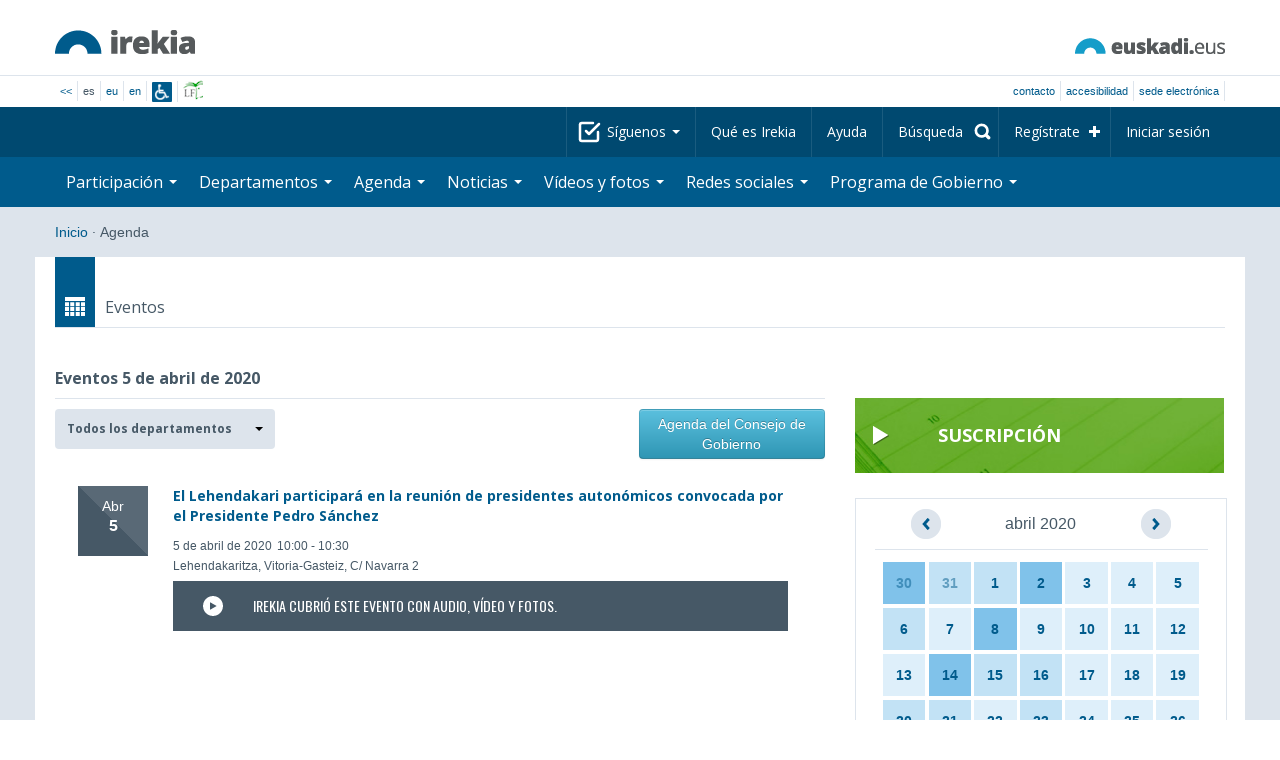

--- FILE ---
content_type: text/html; charset=utf-8
request_url: https://www.irekia.euskadi.eus/es/events?day=5&month=4&year=2020
body_size: 11696
content:
<!DOCTYPE html>
<!-- paulirish.com/2008/conditional-stylesheets-vs-css-hacks-answer-neither/ -->
<!--[if lt IE 7]> <html class="no-js ie6 oldie" lang="es"> <![endif]-->
<!--[if IE 7]>    <html class="no-js ie7 oldie" lang="es"> <![endif]-->
<!--[if IE 8]>    <html class="no-js ie8 oldie" lang="es"> <![endif]-->
<!--[if IE 9]>    <html class="no-js ie9" lang="es"> <![endif]-->

<!-- Consider adding an manifest.appcache: h5bp.com/d/Offline -->
<!--[if gt IE 8]><!--> <html class="no-js" lang="es"> <!--<![endif]-->
<head>
  <meta http-equiv="content-type" content="text/html; charset=UTF-8">
  <!-- <meta charset="utf-8"> -->
  <!-- <meta http-equiv="Content-Script-Type" content="text/javascript"> -->
  <!-- <meta http-equiv="Content-Style-Type" content="text/css"> -->
  <meta http-equiv="X-UA-Compatible" content="IE=edge">

  <meta name="Description" lang="es" content="Transparencia y participación ciudadana en Eusko Jaurlaritza - Gobierno Vasco">
  <meta name="Keywords" lang="es" content="Euskadi, País Vasco, Eusko Jaurlaritza - Gobierno Vasco, transparencia, participación ciudadana, gobierno abierto, Irekia,    Eusko Jaurlaritza, Lehendakari, gardentasuna, herritarren parte-hartzea, gobernu irekia, Basque Country,    Basque Government, Open Government, Transparency">
  <meta name="author" content="Irekia">
  
  <meta name="csrf-token" content="cX5XGBdDZgw1JxJ5nUXcw-1UXq87VG6Ds52_NOxOPSSuXRXmlGe4u91K5HlqgHN4DX2ShogHJ4boe6E-I3ntxw">
  <meta name="csrf-param" content="authenticity_token">

<script defer data-domain="irekia.euskadi.eus" src="https://ef820.efaber.net/js/plausible.js"></script>
<script defer data-domain="irekia.euskadi.eus" src="https://pl.irekia.euskadi.eus/js/plausible.js"></script>

  <!-- Mobile viewport optimized: j.mp/bplateviewport -->
  <meta name="viewport" content="width=1210">
  <meta name="theme-color" content="#EAEAEA">
  
  <meta property="fb:pages" content="1567494823469990">
  <meta property="fb:pages" content="416723460540">

  <meta name="mobile-web-app-capable" content="yes">
<meta name="application-name" content="Irekia">

<!-- Add to homescreen for Safari on iOS -->
<meta name="apple-mobile-web-app-capable" content="yes">
<meta name="apple-mobile-web-app-status-bar-style" content="black">
<meta name="apple-mobile-web-app-title" content="Irekia">
<link rel="apple-touch-icon" sizes="57x57" href="/assets/apple/apple-icon-57x57-be1d137ac222461c1bacb0c0e08088863aa79a318161b07a51dc89ff27e64e41.png">
<link rel="apple-touch-icon" sizes="60x60" href="/assets/apple/apple-icon-60x60-3ad1372ed821339690b2ab531ec990a1ba907f72935c3d6e79e691ee0be428df.png">
<link rel="apple-touch-icon" sizes="72x72" href="/assets/apple/apple-icon-72x72-1f62d24a0386e27fdfb6b0ca74e981fd6cb4930dda5b1252badc242601dd74fe.png">
<link rel="apple-touch-icon" sizes="76x76" href="/assets/apple/apple-icon-76x76-77092c93247c2715529c69a99b633ccaa2828c00e1179ec112a8ee6f33a8a969.png">
<link rel="apple-touch-icon" sizes="114x114" href="/assets/apple/apple-icon-114x114-022d4ff43f290b24885f2e40af5b06f24fe689a451c04dff2e17ac0eed937f00.png">
<link rel="apple-touch-icon" sizes="120x120" href="/assets/apple/apple-icon-120x120-534b4e86a1deea311e0b77e32f616e6a84ffa27ca7855a5b78e92eea5122f408.png">
<link rel="apple-touch-icon" sizes="144x144" href="/assets/apple/apple-icon-144x144-56226caf2f7c35c34584c5ac6badeb502b943a1f858ae14a67fdbd3cbe8c4650.png">
<link rel="apple-touch-icon" sizes="152x152" href="/assets/apple/apple-icon-152x152-ed34a64e71e27a04b265c0a737210d207ec49b1016c14b7517d9479a0ca3ccd2.png">
<link rel="apple-touch-icon" sizes="180x180" href="/assets/apple/apple-icon-180x180-d659c1f7ed312aa92b3a5e1e0779c80563acc1bfa3fcc5f1a4ae028e18259f02.png">
<link rel="icon" type="image/png" sizes="192x192"  href="/assets/apple/android-icon-192x192-4f3e938d9ff6d12e65f38e45c915224cb8059def4e914a52f26372aafe4d31a2.png">

  <title>Irekia Eusko Jaurlaritza - Gobierno Vasco :: Eventos  5 de abril de 2020</title>
  <link rel="shortcut icon" href="/assets/favicon-2d77853a4c7708ecf021941c0d854a6c4ff5b860bdd4aa8e98de83b9ae22ead4.ico">

  <link rel="stylesheet" href="/assets/application-64a10607cd2f7bce28398062bc5c549fc5134fa0a3aab9d492351a0c93804271.css" />
  <link rel="stylesheet" href="/assets/public/events-7d5423633363b3751ad4e2c253072f975606173b9fc37383e475899bfb8d3004.css" />
  <link rel="stylesheet" href="/assets/public/print-405c890ce808a6e9ea8b458f56ac898ef4f527104f5a181fa08abf4726feadff.css" media="print" />
  <link rel="stylesheet" href="/assets/bootstrap-select.min-75c933f215bd1ec5139aef4e1fd82c504fd263af44c169dd623c4ddcb014609f.css" />

  <script src="/assets/modernizr-2.6.2.min-e9773a69d4d509faccb3cab64446e38606ed4e0deb9b02318b36a5298f951e34.js"></script>
<script src="/assets/jquery-1.10.0.min-ec93424be84325aca725334dba51f7ca1b094d3db846c82666c819e996a124fc.js"></script>
  
    <script src="/assets/public/irekia_tracking-410207477df6aeb02b659efb5926ae57e89908974c154600340ee2cb9c3eade3.js"></script>

<!-- ANALYTICS initializaton -->
<script type="text/javascript">

  var Irekia = {};

  (function(i,s,o,g,r,a,m){i['GoogleAnalytcsObject']=r;i[r]=i[r]||function(){
    (i[r].q=i[r].q||[]).push(arguments)},i[r].l=1*new Date();a=s.createElement(o),
    m=s.getElementsByTagName(o)[0];a.async=1;a.src=g;m.parentNode.insertBefore(a,m)
    })(window,document,'script','//www.google-analytics.com/analytics.js','ga');
  
  
    ga('create', 'UA-10951282-1', 'auto');

  ga('send', 'pageview');
    
  ga('set', 'dimension1', 'Ciudadanos')
ga('set', 'dimension2', 'Agenda');
  
</script>


  
  
  

  <script src="https://insuit.net/i4tservice/insuit-app.js" async="async" type="text/javascript" data-insuit-id="insuit"></script>
</head>

<body>
  

  <div class="alert alert-warning alert-dismissable fade in text-center hidden donotprint" id="iexplorer_warning">
    <button class="close" data-dismiss="alert" aria-label="Close"><span aria-hidden="true">&times;</span></button>
    <p>Este portal no garantiza su funcionamiento íntegro en las diferentes versiones del navegador iExplorer. Si detecta cualquier anomalía, por favor, utilice otro navegador.</p>
  </div>
  
  <header>
    <div id='header_logos' class="container">
  <div class='row-fluid'>
    <a class="logo pull-left" href="/?locale=es"><img alt="Irekia logo" src="/assets/logo-02aaf8760688708ce9d03974458c9119364c2320f2ebd4a0fffc0e184d546aed.png" /></a>
    <a class="net_logo pull-right" rel="external" href="https://www.euskadi.eus/inicio/"><img alt="Euskadi.net" src="/assets/euskadi_eus_logo-55cd4f4b32e41d8d50fba0d52264d1df7dc4c66c9147e0f3b11c52377ed28a5e.png" /></a>
    
  </div>  
</div>
<div id='header_tools_container' class='fullcontainer'>
  <div id='header_tools' class="container">
    <ul class="languages pull-left">                    
      <li><a class="passive" href="/lang">&lt;&lt;</a></li>
        <li>es</li>
        <li><a href="/eu/events?day=5&amp;month=4&amp;year=2020">eu</a></li>
        <li><a href="/en/events?day=5&amp;month=4&amp;year=2020">en</a></li>
        <li class='insuit'>
          <a id='insuit' rel='canonical' href='#'><span>Insuit</span></a>
        </li>
      <li class='lectura_facil es'>
        <a href="/lf?locale=es">
          <span>Lectura fácil</span>
</a>      </li>
    </ul>
    <ul class="user_options pull-right">
        <li >
          <a data-popup="true" rel="external" href="https://www.euskadi.eus/contactar/-/contacta-a-traves-de-internet-telefono-y-presencialmente/">Contacto</a>
        </li>
        <li >
          <a data-popup="true" rel="external" href="https://www.euskadi.eus/gobierno-vasco/-/accesibilidad-euskadieus/">Accesibilidad</a>
        </li>
        <li class=last>
          <a title="Trámites de Eusko Jaurlaritza - Gobierno Vasco en un entorno seguro" data-popup="true" rel="external" href="https://www.euskadi.eus/sede-electronica/">sede electrónica</a>
        </li>
    </ul>
  </div>
</div>

    <nav id='nav_top' class='fullcontainer'>
  <div class='container'>
    <div class='navbar'>
      <div class='navbar-inner'>
        <ul class='nav pull-right'>
          <li class='dropdown nav_follow'>
            <a class="dropdown-toggle" data-toggle="dropdown" href="#">
              Síguenos
              <b class='caret'></b>
</a>            <ul class='dropdown-menu follow_irekia'>
                <li><a class="x_twitter follow" rel="external" href="https://twitter.com/irekia"><span>Irekia en X</span></a></li>
                <li><a class="facebook follow" rel="external" href="https://www.facebook.com/pages/Irekia/416723460540"><span>Irekia en Facebook</span></a></li>
                <li><a class="youtube follow" rel="external" href="https://www.youtube.com/irekia"><span>Irekia en YouTube</span></a></li>
                <li><a class="instagram follow" rel="external" href="https://www.instagram.com/irekiaejgv/"><span>Irekia en Instagram</span></a></li>
                <li><a class="linkedin follow" rel="external" href="https://es.linkedin.com/company/irekia-euskojaurlaritza-gobiernovasco"><span>Irekia en Linkedin</span></a></li>
                <li><a class="tiktok follow" rel="external" href="https://www.tiktok.com/@irekiaejgv"><span>Irekia en TikTok</span></a></li>
                <li><a class="threads follow" rel="external" href="https://www.threads.net/@irekiaejgv"><span>Irekia en Threads</span></a></li>
                <li><a class="gob_eus_x_twitter follow" rel="external" href="https://twitter.com/Gob_eus"><span>gob_eus en X</span></a></li>
                <li><a class="gob_eus_facebook follow" rel="external" href="https://www.facebook.com/EuskoJaurlaritza"><span>gob_eus en Facebook</span></a></li>
                <li><a class="gob_eus_linkedin follow" rel="external" href="https://es.linkedin.com/company/eusko-jaurlaritza-gobierno-vasco"><span>gob_eus en Linkedin</span></a></li>
            </ul>
          </li>
          <li>
            <a href="/es/site/page/about">Qué es Irekia</a>
          </li>
          <li>
            <a href="/es/site/page/help">Ayuda</a>
          </li> 
          <li class='nav_search'>
            <a class="search_label" href="/es/search/new"><span>Búsqueda</span></a>
            <form class="navbar-search search_form" style="display:none" role="search" action="/es/search" accept-charset="UTF-8" method="post"><input type="hidden" name="authenticity_token" value="lGA4UQx9bBG_xLC5XQUhOYN5xeOHIK_Bsf1BMcKOfE3anbknbPmAymlK2-tuQ0sAU-Jk8pWyKH5kVdZdnOhRuQ" autocomplete="off" />
              <input type="hidden" name="key" id="key" value="keyword" autocomplete="off" />
              <input type="hidden" name="new" id="new" value="true" autocomplete="off" />
              <input type="text" name="value" id="value" value="" aria-label="Búsqueda" />
              <input type="submit" name="commit" value="Buscar" />
</form>          </li>
            <li class='dropdown nav_signup'>
              <a class="dropdown-toggle dropdown-remote register" data-source="/es/people/intro" data-toggle="dropdown" href="/es/people/intro">Regístrate</a>
              <div class='dropdown-menu'>
                <div class='dropdown-menu-content container'>
                  <div class="spinner"><img alt="" src="/assets/ajax-loader-c6f6eb10a4472f02adf0f74f0805afb04a0bd0f4644a1eeff94d9b36d2ffeaf6.gif" /></div>
                </div>  
              </div>
            </li>
            <li class='dropdown nav_login'>
              <a class="dropdown-toggle dropdown-remote login" data-source="/es/login" data-toggle="dropdown" href="/es/login">Iniciar sesión</a>
              <div class='dropdown-menu'>
                <div class='dropdown-menu-content container'>
                  <div class="spinner"><img alt="" src="/assets/ajax-loader-c6f6eb10a4472f02adf0f74f0805afb04a0bd0f4644a1eeff94d9b36d2ffeaf6.gif" /></div>
                </div>  
              </div>
            </li>
        </ul>
      </div>
    </div>
  </div>
</nav>

    <nav role='navigation' id='nav_bottom' class='fullcontainer'>
  <div class='container'>
    <div class='navbar'>
      <div class='navbar-inner'>
        <ul class='nav pull-left'>
          <li class='dropdown proposals'>
            <a class="dropdown-toggle dropdown-remote proposals" data-source="/es/proposals/summary" data-toggle="dropdown" id="proposalsDropdownMenuButton" aria-expanded="false" href="/es/proposals">Participación <b class='caret'></b></a>
            <div class='dropdown-menu proposals' aria-labelledby="proposalsDropdownMenuButton"> 
              <div class='dropdown-menu-content row-fluid'>
                <div class='span4'>
                  <ul class='nav-list'>
  <li><a href="/es/proposals">Peticiones ciudadanas</a></li>
  <li><a href="/es/debates">Propuestas de Gobierno</a></li>
  <li><a href="/es/answers">Respuestas del Gobierno</a></li>
  <li><a href="/es/surveys">Encuestas</a></li>
  <li><a href="/es/site/feeds">RSS de Noticias</a></li>
  <li><a href="/es/pages/35812">Participación en Europa</a>
  <li><a rel="external" target="_blank" href="http://www.ogp.euskadi.eus/inicio/">OGP Euskadi</a>
</ul>

                </div>
                <div class='span8'>                  
                  <div class="spinner"><img alt="" src="/assets/ajax-loader-c6f6eb10a4472f02adf0f74f0805afb04a0bd0f4644a1eeff94d9b36d2ffeaf6.gif" /><span class="spinner_text">Cargando últimas peticiones y propuestas...</span></div>
                </div>
              </div>
            </div>
          </li>
          <li class='dropdown departments'>
            <a class="dropdown-toggle" data-toggle="dropdown" href="/es/departments">Departamentos <b class='caret'></b></a>
            <div class='dropdown-menu departments w-auto'>
              <div class='dropdown-menu-content'>
                <ul class='nav-list departments'>
                    <li class="text-nowrap"><a href="/es/departments/118-lehendakaritza">Lehendakaritza</a></li>
                    <li class="text-nowrap"><a href="/es/departments/119-cultura-politica-linguistica">Cultura y Política Lingüística</a></li>
                    <li class="text-nowrap"><a href="/es/departments/120-economia-trabajo-empleo">Economía, Trabajo y Empleo</a></li>
                    <li class="text-nowrap"><a href="/es/departments/121-hacienda-finanzas">Hacienda y Finanzas</a></li>
                    <li class="text-nowrap"><a href="/es/departments/122-gobernanza-administracion-digital-autogobierno">Gobernanza, Administración Digital y Autogobierno</a></li>
                    <li class="text-nowrap"><a href="/es/departments/123-industria-transicion-energetica-sostenibilidad">Industria, Transición Energética y Sostenibilidad</a></li>
                    <li class="text-nowrap"><a href="/es/departments/124-seguridad">Seguridad</a></li>
                    <li class="text-nowrap"><a href="/es/departments/125-educacion">Educación</a></li>
                    <li class="text-nowrap"><a href="/es/departments/126-vivienda-agenda-urbana">Vivienda y Agenda Urbana</a></li>
                    <li class="text-nowrap"><a href="/es/departments/127-salud">Salud</a></li>
                    <li class="text-nowrap"><a href="/es/departments/128-bienestar-juventud-reto-demografico">Bienestar, Juventud y Reto Demográfico</a></li>
                    <li class="text-nowrap"><a href="/es/departments/129-movilidad-sostenible">Movilidad Sostenible</a></li>
                    <li class="text-nowrap"><a href="/es/departments/130-ciencia-universidades-innovacion">Ciencia, Universidades e Innovación</a></li>
                    <li class="text-nowrap"><a href="/es/departments/131-turismo-comercio-consumo">Turismo, Comercio y Consumo</a></li>
                    <li class="text-nowrap"><a href="/es/departments/132-alimentacion-desarrollo-rural-agricultura-pesca">Alimentación, Desarrollo Rural, Agricultura y Pesca</a></li>
                    <li class="text-nowrap"><a href="/es/departments/133-justicia-derechos-humanos">Justicia y Derechos Humanos</a></li>
                  <li class="divider" style="background-color: transparent;">&nbsp;</li>
                  <li><a href="/es/departments">Visión global</a></li>
                  <li><a href="/es/politicians">Cargos del sector público</a></li>
                </ul>
              </div>
            </div>
          </li>
          <li class='dropdown events'>
            <a class="dropdown-toggle dropdown-remote events" data-source="/es/events/summary" data-toggle="dropdown" href="/es/events">Agenda <b class='caret'></b></a>
            <div class='dropdown-menu events'> 
              <div class='dropdown-menu-content row-fluid'>
                <div class='span4'>
                    
<div class='calendar calendar_container '>
  <div class="content">
    <div class="clearfix">
      
              <div class="cal_nav">
        <ul class="month_names">
        <li class="prev_month_link"></li>
        <li class="current_month"><span class="current april"><span>abril 2020</span></span></li>
        <li class="next_month_link"></li>
        </ul>
        </div>
        <div class="cal_table_a">
        <div class="cal_table_b">
        <div class="cal_table_c">
        <div class="cal_table_d">
        <table class="calendar">
          <thead class="visually-hidden">
            <tr class="day_names"><th scope="col" class="monday"><abbr title="Lunes">Lun</abbr></th><th scope="col" class="tuesday"><abbr title="Martes">Mar</abbr></th><th scope="col" class="wednesday"><abbr title="Miércoles">Mier</abbr></th><th scope="col" class="thursday"><abbr title="Jueves">Jue</abbr></th><th scope="col" class="friday"><abbr title="Viernes">Vie</abbr></th><th scope="col" class="saturday"><abbr title="Sábado">Sab</abbr></th><th scope="col" class="sunday"><abbr title="Domingo">Dom</abbr></th></tr>
          </thead>
          <tbody>
            <tr><td class="day otherMonth normalDay f5to7events day1" id="d30_3"><div class="day_number"><a class="day_number" href="/es/events?day=30&amp;month=3&amp;year=2020">30</a></div><div class="events"><a href="/es/events?day=30&amp;month=3&amp;year=2020">7 eventos</a></div></td><td class="day otherMonth normalDay f3to5events day2" id="d31_3"><div class="day_number"><a class="day_number" href="/es/events?day=31&amp;month=3&amp;year=2020">31</a></div><div class="events"><a href="/es/events?day=31&amp;month=3&amp;year=2020">5 eventos</a></div></td><td class="day normalDay f3to5events day3" id="d1_4"><div class="day_number"><a class="day_number" href="/es/events?day=1&amp;month=4&amp;year=2020">1</a></div><div class="events"><a href="/es/events?day=1&amp;month=4&amp;year=2020">4 eventos</a></div></td><td class="day normalDay f5to7events day4" id="d2_4"><div class="day_number"><a class="day_number" href="/es/events?day=2&amp;month=4&amp;year=2020">2</a></div><div class="events"><a href="/es/events?day=2&amp;month=4&amp;year=2020">6 eventos</a></div></td><td class="day normalDay f1to3events day5" id="d3_4"><div class="day_number"><a class="day_number" href="/es/events?day=3&amp;month=4&amp;year=2020">3</a></div><div class="events"><a href="/es/events?day=3&amp;month=4&amp;year=2020">2 eventos</a></div></td><td class="day weekend f1to3events day6" id="d4_4"><div class="day_number"><a class="day_number" href="/es/events?day=4&amp;month=4&amp;year=2020">4</a></div><div class="events"><a href="/es/events?day=4&amp;month=4&amp;year=2020">2 eventos</a></div></td><td class="day weekend f1to3events day0" id="d5_4"><div class="day_number"><a class="day_number" href="/es/events?day=5&amp;month=4&amp;year=2020">5</a></div><div class="events"><a href="/es/events?day=5&amp;month=4&amp;year=2020">1 evento</a></div></td></tr><tr><td class="day normalDay f3to5events day1" id="d6_4"><div class="day_number"><a class="day_number" href="/es/events?day=6&amp;month=4&amp;year=2020">6</a></div><div class="events"><a href="/es/events?day=6&amp;month=4&amp;year=2020">5 eventos</a></div></td><td class="day normalDay f1to3events day2" id="d7_4"><div class="day_number"><a class="day_number" href="/es/events?day=7&amp;month=4&amp;year=2020">7</a></div><div class="events"><a href="/es/events?day=7&amp;month=4&amp;year=2020">3 eventos</a></div></td><td class="day normalDay f5to7events day3" id="d8_4"><div class="day_number"><a class="day_number" href="/es/events?day=8&amp;month=4&amp;year=2020">8</a></div><div class="events"><a href="/es/events?day=8&amp;month=4&amp;year=2020">6 eventos</a></div></td><td class="day normalDay f1to3events day4" id="d9_4"><div class="day_number"><a class="day_number" href="/es/events?day=9&amp;month=4&amp;year=2020">9</a></div><div class="events"><a href="/es/events?day=9&amp;month=4&amp;year=2020">2 eventos</a></div></td><td class="day normalDay f1to3events day5" id="d10_4"><div class="day_number"><a class="day_number" href="/es/events?day=10&amp;month=4&amp;year=2020">10</a></div><div class="events"><a href="/es/events?day=10&amp;month=4&amp;year=2020">2 eventos</a></div></td><td class="day weekend f1to3events day6" id="d11_4"><div class="day_number"><a class="day_number" href="/es/events?day=11&amp;month=4&amp;year=2020">11</a></div><div class="events"><a href="/es/events?day=11&amp;month=4&amp;year=2020">1 evento</a></div></td><td class="day weekend f1to3events day0" id="d12_4"><div class="day_number"><a class="day_number" href="/es/events?day=12&amp;month=4&amp;year=2020">12</a></div><div class="events"><a href="/es/events?day=12&amp;month=4&amp;year=2020">1 evento</a></div></td></tr><tr><td class="day normalDay f1to3events day1" id="d13_4"><div class="day_number"><a class="day_number" href="/es/events?day=13&amp;month=4&amp;year=2020">13</a></div><div class="events"><a href="/es/events?day=13&amp;month=4&amp;year=2020">2 eventos</a></div></td><td class="day normalDay f5to7events day2" id="d14_4"><div class="day_number"><a class="day_number" href="/es/events?day=14&amp;month=4&amp;year=2020">14</a></div><div class="events"><a href="/es/events?day=14&amp;month=4&amp;year=2020">6 eventos</a></div></td><td class="day normalDay f3to5events day3" id="d15_4"><div class="day_number"><a class="day_number" href="/es/events?day=15&amp;month=4&amp;year=2020">15</a></div><div class="events"><a href="/es/events?day=15&amp;month=4&amp;year=2020">5 eventos</a></div></td><td class="day normalDay f3to5events day4" id="d16_4"><div class="day_number"><a class="day_number" href="/es/events?day=16&amp;month=4&amp;year=2020">16</a></div><div class="events"><a href="/es/events?day=16&amp;month=4&amp;year=2020">4 eventos</a></div></td><td class="day normalDay f1to3events day5" id="d17_4"><div class="day_number"><a class="day_number" href="/es/events?day=17&amp;month=4&amp;year=2020">17</a></div><div class="events"><a href="/es/events?day=17&amp;month=4&amp;year=2020">3 eventos</a></div></td><td class="day weekend f1to3events day6" id="d18_4"><div class="day_number"><a class="day_number" href="/es/events?day=18&amp;month=4&amp;year=2020">18</a></div><div class="events"><a href="/es/events?day=18&amp;month=4&amp;year=2020">2 eventos</a></div></td><td class="day weekend f1to3events day0" id="d19_4"><div class="day_number"><a class="day_number" href="/es/events?day=19&amp;month=4&amp;year=2020">19</a></div><div class="events"><a href="/es/events?day=19&amp;month=4&amp;year=2020">2 eventos</a></div></td></tr><tr><td class="day normalDay f3to5events day1" id="d20_4"><div class="day_number"><a class="day_number" href="/es/events?day=20&amp;month=4&amp;year=2020">20</a></div><div class="events"><a href="/es/events?day=20&amp;month=4&amp;year=2020">5 eventos</a></div></td><td class="day normalDay f3to5events day2" id="d21_4"><div class="day_number"><a class="day_number" href="/es/events?day=21&amp;month=4&amp;year=2020">21</a></div><div class="events"><a href="/es/events?day=21&amp;month=4&amp;year=2020">5 eventos</a></div></td><td class="day normalDay f1to3events day3" id="d22_4"><div class="day_number"><a class="day_number" href="/es/events?day=22&amp;month=4&amp;year=2020">22</a></div><div class="events"><a href="/es/events?day=22&amp;month=4&amp;year=2020">3 eventos</a></div></td><td class="day normalDay f3to5events day4" id="d23_4"><div class="day_number"><a class="day_number" href="/es/events?day=23&amp;month=4&amp;year=2020">23</a></div><div class="events"><a href="/es/events?day=23&amp;month=4&amp;year=2020">4 eventos</a></div></td><td class="day normalDay f1to3events day5" id="d24_4"><div class="day_number"><a class="day_number" href="/es/events?day=24&amp;month=4&amp;year=2020">24</a></div><div class="events"><a href="/es/events?day=24&amp;month=4&amp;year=2020">2 eventos</a></div></td><td class="day weekend f1to3events day6" id="d25_4"><div class="day_number"><a class="day_number" href="/es/events?day=25&amp;month=4&amp;year=2020">25</a></div><div class="events"><a href="/es/events?day=25&amp;month=4&amp;year=2020">1 evento</a></div></td><td class="day weekend f1to3events day0" id="d26_4"><div class="day_number"><a class="day_number" href="/es/events?day=26&amp;month=4&amp;year=2020">26</a></div><div class="events"><a href="/es/events?day=26&amp;month=4&amp;year=2020">1 evento</a></div></td></tr><tr><td class="day normalDay f3to5events day1" id="d27_4"><div class="day_number"><a class="day_number" href="/es/events?day=27&amp;month=4&amp;year=2020">27</a></div><div class="events"><a href="/es/events?day=27&amp;month=4&amp;year=2020">5 eventos</a></div></td><td class="day normalDay f1to3events day2" id="d28_4"><div class="day_number"><a class="day_number" href="/es/events?day=28&amp;month=4&amp;year=2020">28</a></div><div class="events"><a href="/es/events?day=28&amp;month=4&amp;year=2020">2 eventos</a></div></td><td class="day normalDay f3to5events day3" id="d29_4"><div class="day_number"><a class="day_number" href="/es/events?day=29&amp;month=4&amp;year=2020">29</a></div><div class="events"><a href="/es/events?day=29&amp;month=4&amp;year=2020">5 eventos</a></div></td><td class="day normalDay f3to5events day4" id="d30_4"><div class="day_number"><a class="day_number" href="/es/events?day=30&amp;month=4&amp;year=2020">30</a></div><div class="events"><a href="/es/events?day=30&amp;month=4&amp;year=2020">4 eventos</a></div></td><td class="day otherMonth normalDay empty day5" id="d1_5"><div class="day_number"><a class="day_number" href="/es/events?day=1&amp;month=5&amp;year=2020">1</a></div></td><td class="day otherMonth weekend f1to3events day6" id="d2_5"><div class="day_number"><a class="day_number" href="/es/events?day=2&amp;month=5&amp;year=2020">2</a></div><div class="events"><a href="/es/events?day=2&amp;month=5&amp;year=2020">1 evento</a></div></td><td class="day otherMonth weekend f1to3events day0" id="d3_5"><div class="day_number"><a class="day_number" href="/es/events?day=3&amp;month=5&amp;year=2020">3</a></div><div class="events"><a href="/es/events?day=3&amp;month=5&amp;year=2020">1 evento</a></div></td></tr>
          </tbody>
        </table>
        </div>
        </div>
        </div>
        </div>
        <div class="cal_nav bottom">
        <ul class="month_names">
        <li class="prev_month_link"></li>
        <li class="current_month"><span class="current april"><span>abril 2020</span></span></li>
        <li class="next_month_link"></li>
        </ul>
        </div>

    </div>
  </div>  


</div>  


                </div>
                <div class='span8'>                  
                  <div class="spinner"><img alt="" src="/assets/ajax-loader-c6f6eb10a4472f02adf0f74f0805afb04a0bd0f4644a1eeff94d9b36d2ffeaf6.gif" /><span class="spinner_text">Cargando próximos eventos...</span></div>
                </div>
              </div>
            </div>
          </li>
          <li class='dropdown news'>
            <a class="dropdown-toggle dropdown-remote news" data-source="/es/news/summary" data-toggle="dropdown" href="/es/news">Noticias <b class='caret'></b></a>
            <div class='dropdown-menu news'> 
              <div class='dropdown-menu-content row-fluid'>
                <div class='span5'>
                  <div class='menu_heading'>Consulta las noticias por departamentos</div>
<ul class='nav-list departments'>
    <li><a href="/es/departments/118/news#middle">Lehendakaritza</a></li>
    <li><a href="/es/departments/119/news#middle">Cultura y Política Lingüística</a></li>
    <li><a href="/es/departments/120/news#middle">Economía, Trabajo y Empleo</a></li>
    <li><a href="/es/departments/121/news#middle">Hacienda y Finanzas</a></li>
    <li><a href="/es/departments/122/news#middle">Gobernanza, Administración Digital y Autogobierno</a></li>
    <li><a href="/es/departments/123/news#middle">Industria, Transición Energética y Sostenibilidad</a></li>
    <li><a href="/es/departments/124/news#middle">Seguridad</a></li>
    <li><a href="/es/departments/125/news#middle">Educación</a></li>
    <li><a href="/es/departments/126/news#middle">Vivienda y Agenda Urbana</a></li>
    <li><a href="/es/departments/127/news#middle">Salud</a></li>
    <li><a href="/es/departments/128/news#middle">Bienestar, Juventud y Reto Demográfico</a></li>
    <li><a href="/es/departments/129/news#middle">Movilidad Sostenible</a></li>
    <li><a href="/es/departments/130/news#middle">Ciencia, Universidades e Innovación</a></li>
    <li><a href="/es/departments/131/news#middle">Turismo, Comercio y Consumo</a></li>
    <li><a href="/es/departments/132/news#middle">Alimentación, Desarrollo Rural, Agricultura y Pesca</a></li>
    <li><a href="/es/departments/133/news#middle">Justicia y Derechos Humanos</a></li>
</ul>

<ul class='nav-list departments'>
    <li>
      <a href="/es/search/1060990">
        <img style="max-height: 20px" alt="" src="/assets/logos/kpe_logo-5138682b346c655008cbf2d6d29cc9706e36991e58b4c32bfb10d3b0217cddc3.png" />
        Apertura de plicas
</a>    </li>
  <li><a href="/es/bulletin_subscriptions">Suscripción Boletín de noticias</a></li>
</ul>

                </div>
                <div class='span7'>                  
                  <div class="spinner"><img alt="" src="/assets/ajax-loader-c6f6eb10a4472f02adf0f74f0805afb04a0bd0f4644a1eeff94d9b36d2ffeaf6.gif" /><span class="spinner_text">Cargando últimas noticias...</span></div>
                </div>
              </div>
            </div>
          </li>
          <li class='dropdown videos_photos'>
            <a class="dropdown-toggle dropdown-remote videos" data-source="/es/web_tv/summary" data-toggle="dropdown" href="/es/web_tv">Vídeos y fotos <b class='caret'></b></a>
            <div class='dropdown-menu videos_photos pull-right'> 
              <div class='dropdown-menu-content row-fluid'>
                <div class='span4'>
                  <ul class='nav-list'>
  <li><a href="/es/web_tv">Vídeos</a></li>
  <li class='indented'><a href="/es/web_tv/closed_captions">Vídeos subtitulados (beta)</a></li>
  <li><a href="/es/albums">Fotos</a></li>
  <!--<li></li>
  <li></li>
  <li></li>-->
</ul>

                </div>
                <div class='span8'>                  
                  <div class="spinner"><img alt="" src="/assets/ajax-loader-c6f6eb10a4472f02adf0f74f0805afb04a0bd0f4644a1eeff94d9b36d2ffeaf6.gif" /><span class="spinner_text">Cargando reportajes destacados...</span></div>
                </div>
              </div>
            </div>
          </li>
          <li class='dropdown snetworks'>
            <a class="dropdown-toggle dropdown-link" data-toggle="dropdown" href="/es/site/snetworking">Redes sociales <b class='caret'></b></a>
            <div class='dropdown-menu snetworks pull-right'>
              <div class='dropdown-menu-content row-fluid'>
                <div class='span4'>
                  <ul class='nav-list'>
                    <li><a href="/es/site/snetworking">Presencia en las redes</a></li>
                    <!--<li></li>-->
                    <li><a href="/es/site/page/mobile_apps">Apps para móviles</a></li>
                  </ul>
                </div>
                <div class='span8'>
                  <div class='description'>
                    <p>Conscientes del uso y la importancia de las redes sociales para la ciudadanía, recogemos aquí lo que se publica en Euskadi agrupado en los apartados referenciados aquí. </p>
                  </div>
                </div>
              </div>
            </div>
          </li>
          <!--<li class='programa'>
          </li>-->
          <li class='dropdown programa'>
            <a class="dropdown-toggle dropdown-link" data-toggle="dropdown" href="/es/site/page/programa_gobierno">Programa de Gobierno <b class='caret'></b></a>
            <div class='dropdown-menu programa pull-right w-auto'>
              <div class='dropdown-menu-content row-fluid'>
                <ul class='nav-list'>
                  <li><span>Programa de Gobierno: </span></li>
                  <li class='indented-with-bullet'><a rel="external" href="https://programa.irekia.euskadi.eus/?locale=es">Seguimiento de actuaciones</a></li>
                  <li class='indented-with-bullet'><a href="https://bideoak2.euskadi.eus/paginas/page_98299/Programa_Gobierno_2024-2028_es.pdf">Programa de Gobierno (PDF)</a></li>
                  <!--<li class='indented-with-bullet'></li>-->
                  <li class='indented-with-bullet text-nowrap'><a rel="external" href="https://bideoak2.euskadi.eus/paginas/page_98299/LF_Programa_Gobierno_es.pdf">Programa de Gobierno – Lectura Fácil (PDF)</a></li>
                  <!--<li class='indented'></li>
                  <li class='indented'></li>
                  <li class='indented'></li>-->
                  <li><a rel="external" href="https://www.euskadi.eus/web01-s1leheko/es/?r01kQry=tC:euskadi;tF:planificacion_gobierno;tT:plan_gubernamental;m:contentName.LIKE._planest_xiileg,documentLanguage.EQ.es;o:contentName.ASC;p:Inter">Planificación estratégica</a></li>
                  <li><a rel="external" href="https://www.euskadi.eus/web01-s1leheko/es/?r01kQry=tC:euskadi;tF:planificacion_gobierno;tT:proyecto_ley;m:contentName.LIKE._pley_xiileg,documentLanguage.EQ.es;o:contentName.ASC;p:Inter">Programa legislativo</a></li> 
                  <!--<li></li>-->
                  <li><a rel="external" href="https://www.euskadi.eus/planificacion-de-legislaturas-anteriores/web01-s1leheko/es/">Planificación de legislaturas anteriores</a></li>
                  <!--<li><span>: </span></li>-->
                  <!--<li class='indented-with-bullet'></li>-->
                  <!--<li class='indented-with-bullet'></li>-->
                  <!--<li class='indented-with-bullet'></li>-->
                  <!--<li class='indented-with-bullet'></li>-->
                </ul>
              </div>
            </div>
          </li>
        </ul>
      </div>
    </div>
  </div>
</nav>

  </header>
  
  <div id="main" class="fullcontainer events index">
    
<div class="breadcrumbs container">
  <ul>
    <li><a href="/?locale=es">Inicio</a> <span class="divider">&middot;</span></li>
      <li class="active">Agenda</li>
  </ul>
</div>


    

<div class='section container events index'>
  
<div class='context'>
  <span class="ribbon events"></span>
  <span class='type'>Eventos</span>
  
</div>

  <div class='section_main row-fluid'>
    <div class="section_content span8">
      <div class="events index">
        <h1 class='section_heading'>Eventos  5 de abril de 2020</h1>
            <div style="clear:both;display: flex; justify-content: space-between; align-items: start;">
              
  
  <div class="filters">
    <ul>
      <li>
        <form data-remote="true" id="area_filter" action="/es/events" accept-charset="UTF-8" method="get">
          <input type="hidden" name="year" id="year" value="2020" autocomplete="off" />
          <input type="hidden" name="month" id="month" value="4" autocomplete="off" />
          <input type="hidden" name="day" id="day" value="5" autocomplete="off" />
          <label class="visually-hidden" for="department_id">Departamentos</label>
          <select name="department_id" id="department_id" class="selectpicker"><option value="0">Todos los departamentos</option>
<option value="118">Lehendakaritza</option>
<option value="119">Cultura y Política Lingüística</option>
<option value="120">Economía, Trabajo y Empleo</option>
<option value="121">Hacienda y Finanzas</option>
<option value="122">Gobernanza, Administración Digital y Autogobierno</option>
<option value="123">Industria, Transición Energética y Sostenibilidad</option>
<option value="124">Seguridad</option>
<option value="125">Educación</option>
<option value="126">Vivienda y Agenda Urbana</option>
<option value="127">Salud</option>
<option value="128">Bienestar, Juventud y Reto Demográfico</option>
<option value="129">Movilidad Sostenible</option>
<option value="130">Ciencia, Universidades e Innovación</option>
<option value="131">Turismo, Comercio y Consumo</option>
<option value="132">Alimentación, Desarrollo Rural, Agricultura y Pesca</option>
<option value="133">Justicia y Derechos Humanos</option></select>
</form>      </li>
      <li class='btn_with_spinner'></li>
    </ul>
  </div>

                <a class="btn btn-info" style="text-wrap: nowrap;" href="/es/events/list?day=5&amp;month=4&amp;year=2020">Agenda del Consejo de Gobierno</a>
            </div>
        
<div class='filtered_content' id="filtered_content">
    <ul class='std_list events' id="list_items">
        
<li class="item event passed" id="e61253">
    <div class='item_thumbnail'>
      <a class="date_icon" href="https://www.irekia.euskadi.eus/es/events/61253-lehendakari-participara-reunion-presidentes-autonomicos-convocada-por-presidente-pedro-sanchez"><span class="month">Abr</span><span class="day">5</span></a>
      
    </div>

  <div class='item_content '>
    <p class='title'><a href="/es/events/61253-lehendakari-participara-reunion-presidentes-autonomicos-convocada-por-presidente-pedro-sanchez">El Lehendakari participará en la reunión de presidentes autonómicos convocada por el Presidente Pedro Sánchez</a></p>

    <div class='date meta_article'>
  <i class='ico_date'></i>
  <div class='meta_text'>
    <span class='date_text date'> 5 de abril de 2020</span> 
      <span class="date_text time">10:00 - 10:30</span>
  </div>
</div>

    
    <div class='place meta_article'>
      <i class='ico_location'></i>
      <div class='meta_text'>
        Lehendakaritza, Vitoria-Gasteiz, C/ Navarra 2
      </div>
    </div>

    

    
  <div class="coverage_info event_passed">
    <i class='ico_streaming'></i>
    <div class="text without_alert">
        <div class="coverage c4"><div class="info_and_link"><span class="marked ">IREKIA CUBRIÓ ESTE EVENTO CON AUDIO, VÍDEO Y FOTOS. </span></div></div>
      
    </div>
  </div>

    
    
    
  </div>
</li>

    </ul>
    
</div>

      </div>


      
      
    </div>

    <div class='section_aside span4'>
        <div class='banner_aside events_subscription'>
          <div class='banner_image'>
            <a class="ical" href="webcal://www.irekia.euskadi.eus/es/events/myfeed.ics"><span>Suscripción</span></a>
          </div>
        </div>
      
<div class='calendar calendar_container aside_module'>
  <div class="content">
    <div class="clearfix">
      
              <div class="cal_nav">
        <ul class="month_names">
        <li class="prev_month_link"><span class="previous march"><a class="change_month" href="/es/events/calendar?month=3&amp;year=2020"><span>Mes anterior</span></a></span></li>
        <li class="current_month"><span class="current april"><span>abril 2020</span></span></li>
        <li class="next_month_link"><span class="next may"><a class="change_month" href="/es/events/calendar?month=5&amp;year=2020"><span>Mes siguiente</span></a></span></li>
        </ul>
        </div>
        <div class="cal_table_a">
        <div class="cal_table_b">
        <div class="cal_table_c">
        <div class="cal_table_d">
        <table class="calendar">
          <thead class="visually-hidden">
            <tr class="day_names"><th scope="col" class="monday"><abbr title="Lunes">Lun</abbr></th><th scope="col" class="tuesday"><abbr title="Martes">Mar</abbr></th><th scope="col" class="wednesday"><abbr title="Miércoles">Mier</abbr></th><th scope="col" class="thursday"><abbr title="Jueves">Jue</abbr></th><th scope="col" class="friday"><abbr title="Viernes">Vie</abbr></th><th scope="col" class="saturday"><abbr title="Sábado">Sab</abbr></th><th scope="col" class="sunday"><abbr title="Domingo">Dom</abbr></th></tr>
          </thead>
          <tbody>
            <tr><td class="day otherMonth normalDay f5to7events day1" id="d30_3"><div class="day_number"><a class="day_number" href="/es/events?day=30&amp;month=3&amp;year=2020">30</a></div><div class="events"><a href="/es/events?day=30&amp;month=3&amp;year=2020">7 eventos</a></div></td><td class="day otherMonth normalDay f3to5events day2" id="d31_3"><div class="day_number"><a class="day_number" href="/es/events?day=31&amp;month=3&amp;year=2020">31</a></div><div class="events"><a href="/es/events?day=31&amp;month=3&amp;year=2020">5 eventos</a></div></td><td class="day normalDay f3to5events day3" id="d1_4"><div class="day_number"><a class="day_number" href="/es/events?day=1&amp;month=4&amp;year=2020">1</a></div><div class="events"><a href="/es/events?day=1&amp;month=4&amp;year=2020">4 eventos</a></div></td><td class="day normalDay f5to7events day4" id="d2_4"><div class="day_number"><a class="day_number" href="/es/events?day=2&amp;month=4&amp;year=2020">2</a></div><div class="events"><a href="/es/events?day=2&amp;month=4&amp;year=2020">6 eventos</a></div></td><td class="day normalDay f1to3events day5" id="d3_4"><div class="day_number"><a class="day_number" href="/es/events?day=3&amp;month=4&amp;year=2020">3</a></div><div class="events"><a href="/es/events?day=3&amp;month=4&amp;year=2020">2 eventos</a></div></td><td class="day weekend f1to3events day6" id="d4_4"><div class="day_number"><a class="day_number" href="/es/events?day=4&amp;month=4&amp;year=2020">4</a></div><div class="events"><a href="/es/events?day=4&amp;month=4&amp;year=2020">2 eventos</a></div></td><td class="day weekend f1to3events day0" id="d5_4"><div class="day_number"><a class="day_number" href="/es/events?day=5&amp;month=4&amp;year=2020">5</a></div><div class="events"><a href="/es/events?day=5&amp;month=4&amp;year=2020">1 evento</a></div></td></tr><tr><td class="day normalDay f3to5events day1" id="d6_4"><div class="day_number"><a class="day_number" href="/es/events?day=6&amp;month=4&amp;year=2020">6</a></div><div class="events"><a href="/es/events?day=6&amp;month=4&amp;year=2020">5 eventos</a></div></td><td class="day normalDay f1to3events day2" id="d7_4"><div class="day_number"><a class="day_number" href="/es/events?day=7&amp;month=4&amp;year=2020">7</a></div><div class="events"><a href="/es/events?day=7&amp;month=4&amp;year=2020">3 eventos</a></div></td><td class="day normalDay f5to7events day3" id="d8_4"><div class="day_number"><a class="day_number" href="/es/events?day=8&amp;month=4&amp;year=2020">8</a></div><div class="events"><a href="/es/events?day=8&amp;month=4&amp;year=2020">6 eventos</a></div></td><td class="day normalDay f1to3events day4" id="d9_4"><div class="day_number"><a class="day_number" href="/es/events?day=9&amp;month=4&amp;year=2020">9</a></div><div class="events"><a href="/es/events?day=9&amp;month=4&amp;year=2020">2 eventos</a></div></td><td class="day normalDay f1to3events day5" id="d10_4"><div class="day_number"><a class="day_number" href="/es/events?day=10&amp;month=4&amp;year=2020">10</a></div><div class="events"><a href="/es/events?day=10&amp;month=4&amp;year=2020">2 eventos</a></div></td><td class="day weekend f1to3events day6" id="d11_4"><div class="day_number"><a class="day_number" href="/es/events?day=11&amp;month=4&amp;year=2020">11</a></div><div class="events"><a href="/es/events?day=11&amp;month=4&amp;year=2020">1 evento</a></div></td><td class="day weekend f1to3events day0" id="d12_4"><div class="day_number"><a class="day_number" href="/es/events?day=12&amp;month=4&amp;year=2020">12</a></div><div class="events"><a href="/es/events?day=12&amp;month=4&amp;year=2020">1 evento</a></div></td></tr><tr><td class="day normalDay f1to3events day1" id="d13_4"><div class="day_number"><a class="day_number" href="/es/events?day=13&amp;month=4&amp;year=2020">13</a></div><div class="events"><a href="/es/events?day=13&amp;month=4&amp;year=2020">2 eventos</a></div></td><td class="day normalDay f5to7events day2" id="d14_4"><div class="day_number"><a class="day_number" href="/es/events?day=14&amp;month=4&amp;year=2020">14</a></div><div class="events"><a href="/es/events?day=14&amp;month=4&amp;year=2020">6 eventos</a></div></td><td class="day normalDay f3to5events day3" id="d15_4"><div class="day_number"><a class="day_number" href="/es/events?day=15&amp;month=4&amp;year=2020">15</a></div><div class="events"><a href="/es/events?day=15&amp;month=4&amp;year=2020">5 eventos</a></div></td><td class="day normalDay f3to5events day4" id="d16_4"><div class="day_number"><a class="day_number" href="/es/events?day=16&amp;month=4&amp;year=2020">16</a></div><div class="events"><a href="/es/events?day=16&amp;month=4&amp;year=2020">4 eventos</a></div></td><td class="day normalDay f1to3events day5" id="d17_4"><div class="day_number"><a class="day_number" href="/es/events?day=17&amp;month=4&amp;year=2020">17</a></div><div class="events"><a href="/es/events?day=17&amp;month=4&amp;year=2020">3 eventos</a></div></td><td class="day weekend f1to3events day6" id="d18_4"><div class="day_number"><a class="day_number" href="/es/events?day=18&amp;month=4&amp;year=2020">18</a></div><div class="events"><a href="/es/events?day=18&amp;month=4&amp;year=2020">2 eventos</a></div></td><td class="day weekend f1to3events day0" id="d19_4"><div class="day_number"><a class="day_number" href="/es/events?day=19&amp;month=4&amp;year=2020">19</a></div><div class="events"><a href="/es/events?day=19&amp;month=4&amp;year=2020">2 eventos</a></div></td></tr><tr><td class="day normalDay f3to5events day1" id="d20_4"><div class="day_number"><a class="day_number" href="/es/events?day=20&amp;month=4&amp;year=2020">20</a></div><div class="events"><a href="/es/events?day=20&amp;month=4&amp;year=2020">5 eventos</a></div></td><td class="day normalDay f3to5events day2" id="d21_4"><div class="day_number"><a class="day_number" href="/es/events?day=21&amp;month=4&amp;year=2020">21</a></div><div class="events"><a href="/es/events?day=21&amp;month=4&amp;year=2020">5 eventos</a></div></td><td class="day normalDay f1to3events day3" id="d22_4"><div class="day_number"><a class="day_number" href="/es/events?day=22&amp;month=4&amp;year=2020">22</a></div><div class="events"><a href="/es/events?day=22&amp;month=4&amp;year=2020">3 eventos</a></div></td><td class="day normalDay f3to5events day4" id="d23_4"><div class="day_number"><a class="day_number" href="/es/events?day=23&amp;month=4&amp;year=2020">23</a></div><div class="events"><a href="/es/events?day=23&amp;month=4&amp;year=2020">4 eventos</a></div></td><td class="day normalDay f1to3events day5" id="d24_4"><div class="day_number"><a class="day_number" href="/es/events?day=24&amp;month=4&amp;year=2020">24</a></div><div class="events"><a href="/es/events?day=24&amp;month=4&amp;year=2020">2 eventos</a></div></td><td class="day weekend f1to3events day6" id="d25_4"><div class="day_number"><a class="day_number" href="/es/events?day=25&amp;month=4&amp;year=2020">25</a></div><div class="events"><a href="/es/events?day=25&amp;month=4&amp;year=2020">1 evento</a></div></td><td class="day weekend f1to3events day0" id="d26_4"><div class="day_number"><a class="day_number" href="/es/events?day=26&amp;month=4&amp;year=2020">26</a></div><div class="events"><a href="/es/events?day=26&amp;month=4&amp;year=2020">1 evento</a></div></td></tr><tr><td class="day normalDay f3to5events day1" id="d27_4"><div class="day_number"><a class="day_number" href="/es/events?day=27&amp;month=4&amp;year=2020">27</a></div><div class="events"><a href="/es/events?day=27&amp;month=4&amp;year=2020">5 eventos</a></div></td><td class="day normalDay f1to3events day2" id="d28_4"><div class="day_number"><a class="day_number" href="/es/events?day=28&amp;month=4&amp;year=2020">28</a></div><div class="events"><a href="/es/events?day=28&amp;month=4&amp;year=2020">2 eventos</a></div></td><td class="day normalDay f3to5events day3" id="d29_4"><div class="day_number"><a class="day_number" href="/es/events?day=29&amp;month=4&amp;year=2020">29</a></div><div class="events"><a href="/es/events?day=29&amp;month=4&amp;year=2020">5 eventos</a></div></td><td class="day normalDay f3to5events day4" id="d30_4"><div class="day_number"><a class="day_number" href="/es/events?day=30&amp;month=4&amp;year=2020">30</a></div><div class="events"><a href="/es/events?day=30&amp;month=4&amp;year=2020">4 eventos</a></div></td><td class="day otherMonth normalDay empty day5" id="d1_5"><div class="day_number"><a class="day_number" href="/es/events?day=1&amp;month=5&amp;year=2020">1</a></div></td><td class="day otherMonth weekend f1to3events day6" id="d2_5"><div class="day_number"><a class="day_number" href="/es/events?day=2&amp;month=5&amp;year=2020">2</a></div><div class="events"><a href="/es/events?day=2&amp;month=5&amp;year=2020">1 evento</a></div></td><td class="day otherMonth weekend f1to3events day0" id="d3_5"><div class="day_number"><a class="day_number" href="/es/events?day=3&amp;month=5&amp;year=2020">3</a></div><div class="events"><a href="/es/events?day=3&amp;month=5&amp;year=2020">1 evento</a></div></td></tr>
          </tbody>
        </table>
        </div>
        </div>
        </div>
        </div>
        <div class="cal_nav bottom">
        <ul class="month_names">
        <li class="prev_month_link"><span class="previous march"><a class="change_month" href="/es/events/calendar?month=3&amp;year=2020"><span>Mes anterior</span></a></span></li>
        <li class="current_month"><span class="current april"><span>abril 2020</span></span></li>
        <li class="next_month_link"><span class="next may"><a class="change_month" href="/es/events/calendar?month=5&amp;year=2020"><span>Mes siguiente</span></a></span></li>
        </ul>
        </div>

    </div>
  </div>  

    <div class='loading_overlay' style='display:none'>
      <img alt="" src="/assets/ajax-loader-c6f6eb10a4472f02adf0f74f0805afb04a0bd0f4644a1eeff94d9b36d2ffeaf6.gif" />
    </div>

    <script type='text/javascript'>
      $(document).ready(function(){
        calendarNavigation.init();
      });
    </script>

</div>  

    </div>
  </div>
</div>



    <!-- This elements must be included in order to enable window login -->
    <div id='iddle_container' style='display:none'>
      <div class='spinner donotprint'>
        <img alt="" src="/assets/ajax-loader-c6f6eb10a4472f02adf0f74f0805afb04a0bd0f4644a1eeff94d9b36d2ffeaf6.gif" />
      </div>
    </div>

    <div class='donotprint'>
      <a id="login_window_link" style="display:none" target="_blank" title="Irekia embed login" href="/es/embed/login?irekia=1&amp;return_to=%2Fes%2Fembed%2Flogged">Irekia embed login</a>
    </div>
  </div>
  
  <footer>
  <div id='banners' class="container donotprint">
    <div class='row-fluid'>
      
  <div class='item span2'>
    <a class="gida_en" rel="external" title="III Plan de Acción para el Gobierno Abierto en Euskadi 2025-2028" href="/es/click/137/banner"><img alt="" src="/uploads/banners/137/es/plan_170x110_cas.png" />III Plan de Acción para el Gobierno Abierto en Euskadi 2025-2028</a>
  </div>

  <div class='item span2'>
    <a class="gida_en" rel="external" title="Estrategia Vasca de Empleo 2030" href="/es/click/133/banner"><img alt="" src="/uploads/banners/133/es/Estrategia_Vasca_Empleo_2023.PNG" />Estrategia Vasca de Empleo 2030</a>
  </div>

  <div class='item span2'>
    <a class="gida_en" rel="external" title="Programa de Gobierno 2024-2028" href="/es/click/121/banner"><img alt="" src="/uploads/banners/121/es/Programa_Gobierno.PNG" />Programa de Gobierno 2024-2028</a>
  </div>

  <div class='item span2'>
    <a class="gida_en" rel="external" title="Plan de Salud Euskadi 2030" href="/es/click/77/banner"><img alt="" src="/uploads/banners/77/es/Plan_salud_2023_es.jpg" />Plan de Salud Euskadi 2030</a>
  </div>

  <div class='item span2'>
    <a class="gida_en" rel="external" title="Plan Estratégico Cultura 2028" href="/es/click/64/banner"><img alt="" src="/uploads/banners/64/es/cultura.jpg" />Plan Estratégico Cultura 2028</a>
  </div>

  <div class='item span2'>
    <a class="gida_en" rel="external" title="Presupuestos Generales de Euskadi" href="/es/click/52/banner"><img alt="" src="/uploads/banners/52/es/WEB_EJ-GV-AURREKONTUAK.png" />Presupuestos Generales de Euskadi</a>
  </div>

    </div>
  </div>
  
  <div id='site_links' class="container donotprint">
    <div class='row-fluid'>
      <div class='span6'>
        <h2 class='footer_title'>Irekia</h2>
        <div class='row-fluid'>
          <ul class='nav nav-list span6'>
            <li class='nav-header'>Suscripciones y registro</li>
            <li><a href="/es/site/feeds">RSS de Noticias</a></li>
            <li><a href="/es/bulletin_subscriptions">Boletín de noticias</a></li>
            <li><a href="/es/events/myfeed.ics">ICS de la Agenda</a></li>
            <li><a href="/es/journalists/new">Registro de periodistas</a></li>
            <!--<li></li>-->
          </ul>
          <ul class='nav nav-list span6'>
            <li class='nav-header'>Open Data y Transparencia</li>
              <li><a rel="external" href="https://gardena.euskadi.eus/inicio">Transparencia Euskadi</a></li>
              <li><a rel="external" href="https://www.euskadi.eus/interaccion_ciudadania/acceso-a-la-informacion-publica/web01-tramite/es/">Acceso a la información pública</a></li>
              <li><a rel="external" href="https://opendata.euskadi.eus/inicio">Open Data Euskadi</a></li>
              <li><a rel="external" href="https://grafikoak.irekia.euskadi.eus/es">Gráficos elecciones</a></li>
          </ul>
        </div>
      </div>
      <div class='span6'>
        <h2 class='footer_title'>Qué es Irekia</h2>
        <div class="row-fluid">
          <ul class='nav nav-list span6'>
            <li class='nav-header'>Información práctica</li>
              <li><a href="/es/site/page/faq">FAQ: preguntas frecuentes</a></li>
              <li><a href="/es/site/page/source_code">Código fuente</a></li>
            
          </ul>

          <ul class='nav nav-list span6'>
            <li class='nav-header'>&nbsp;</li>
              <li><a rel="external" href="https://www.euskadi.eus/informacion/-/informacion-legal/">Información legal</a></li>
              <li><a rel="external" href="https://www.euskadi.eus/informacion/-/politica-cookies-euskadieus/">Política de cookies</a></li>
              <li><a rel="external" href="/es/site/page/tos">Condiciones de uso</a></li>
              <li><a rel="external" href="/es/site/page/privacy">Política de privacidad</a></li>
          </ul>
          <a rel="external" id="cc_by_in_footer" title="CC BY 3.0 ES" href="https://creativecommons.org/licenses/by/3.0/es/"><img alt="CC BY 3.0 ES" src="/assets/icons/cc_l_by_30_es_88x31-27b8bc90586997cd048aa31c2338ce28ba2404aa76dc36fdca0a52f42c804ebf.png" /></a>
        </div>
      </div>
    </div>
  </div>       

  <div id='copyright' class='container'>
    <div class='logo'>
      <img alt="Eusko Jaurlaritza - Gobierno Vasco" src="/assets/footer_logo-a0a277eb9b9ec8e9505d8530aa28725f50b45874bf0a11c536b325439f1c0f4c.png" />
    </div>  
  </div>  
</footer>  

  
  <script src="/assets/application-e181a5d53585d6aaf0e414d17b2ee489769b1c6eaaea64cfcbf30c8df1da8b64.js"></script>
  

  <script src="/assets/bootstrap-select.min-e14ca80ba44ed7d786db420827b2c6af6adf93841640a68f68abf10675107172.js"></script>

  </body>
</html>


--- FILE ---
content_type: text/css
request_url: https://www.irekia.euskadi.eus/assets/public/events-7d5423633363b3751ad4e2c253072f975606173b9fc37383e475899bfb8d3004.css
body_size: 1040
content:
@import url(//fonts.googleapis.com/css?family=Open+Sans:300,400,500,700);@import url(//fonts.googleapis.com/css?family=Oswald);.inner:after,.clearfix:after{visibility:hidden;display:block;font-size:0;content:" ";clear:both;height:0}* html .clearfix,* html .inner{zoom:1}*:first-child+html .clearfix,*:first-child+html .inner{zoom:1}.visually-hidden{position:absolute !important;width:1px !important;height:1px !important;padding:0 !important;margin:-1px !important;overflow:hidden !important;clip:rect(0, 0, 0, 0) !important;white-space:nowrap !important;border:0 !important}.visually-hidden-focusable:not(:focus):not(:focus-within){position:absolute !important;width:1px !important;height:1px !important;padding:0 !important;margin:-1px !important;overflow:hidden !important;clip:rect(0, 0, 0, 0) !important;white-space:nowrap !important;border:0 !important}div.meta{overflow:hidden;margin-top:0 !important}div.meta span{display:block;float:left}div.meta span.location{border-left:1px solid;border-color:#e2e2e2;padding-left:24px;margin-left:19px;background:url(/assets/icons/icon_sprite-6813cc9cdbbb58866cd8485ecbf19ad017e3d061f4f7e92bbeed17205ee13a01.png) no-repeat 10px -900px;width:360px}div.meta span.time{background:url(/assets/icons/icon_sprite-6813cc9cdbbb58866cd8485ecbf19ad017e3d061f4f7e92bbeed17205ee13a01.png) no-repeat 0px -33px;padding:0px 0px 0px 17px}div.organization{background:#f0f0f0;padding:10px 0px 0px 14px;color:#2687BD;font-size:15px;overflow:hidden;margin:1px 0px 20px}div.organization span{display:block;float:left;margin:0px 14px 10px 0px}div.streaming_video{background-image:url(linear-gradient(#fafafa, #ddd));background-position:0 0;background-repeat:no-repeat;width:600px;height:320px;width:100%;height:auto;clear:both;float:left}div.streaming_video div.empty_player{width:600px;height:320px;width:100%;height:auto;position:relative}div.streaming_video div.empty_player img{width:100%;height:auto}div.streaming_meta{text-align:left;clear:both;padding-top:.25rem;font-size:80%}div.empty_player_info{color:#fff;position:absolute;top:58%;left:40%;color:#2C8CC5;font-weight:bold;text-align:center}div.empty_player_info.long{left:30% !important}.date_and_comments{font-size:13px;margin-bottom:5px}.date_and_comments .date{text-transform:uppercase;background:url(/assets/icons/icon_sprite-6813cc9cdbbb58866cd8485ecbf19ad017e3d061f4f7e92bbeed17205ee13a01.png) no-repeat 0px -816px;padding-left:17px}.date_and_comments .comments{float:right;border-left:1px solid;border-color:#e2e2e2;padding-left:9px}div.box_label_sm{font-size:13px;color:#7D8A92;margin-bottom:16px}div.attendance{padding-bottom:20px}div.attendance div.other{font-size:13px}div.politicians{overflow:hidden;font-size:13px;color:#7D8A92}div.politicians div.politician,div.politicians div.other{float:left;margin:0px 20px 20px 0px;width:180px}div.politicians div.politician a.avatar,div.politicians div.other a.avatar{float:left}div.politicians div.politician div.politician_name,div.politicians div.other div.politician_name{margin-left:45px}div.politicians div.politician div.politician_name a,div.politicians div.other div.politician_name a{display:block;margin-bottom:2px}div.politicians div.politician div.politician_name span.public_name,div.politicians div.other div.politician_name span.public_name{display:block;margin-bottom:2px}.map{float:center;width:100%;height:140px;margin-bottom:9px}.map .infowindow{display:none}.map .infowindow span.close{right:10px}.map a.icon{position:relative;display:block;background:url(/assets/icons/maps_marker-7d1901e8e406cc8a16b2b9c940730f80d60e3f53e4ec29dbaeb9202106190252.png) no-repeat;width:25px;height:34px;cursor:pointer}.map a.icon.with_counter{background-position:-26px -67px}.map a.icon .counter{position:absolute;display:block;top:6px;width:25px;text-align:center;color:#FFFFFF;font-size:11px;font-weight:bold}
